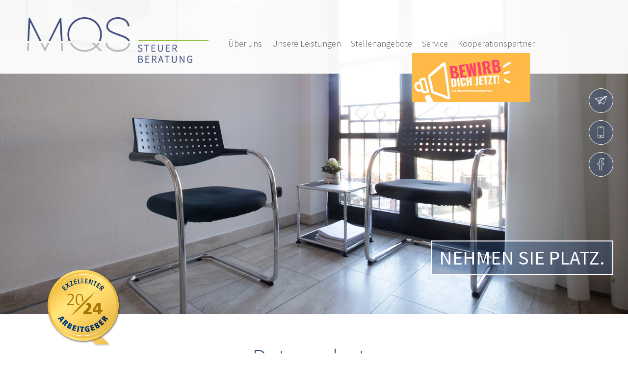

--- FILE ---
content_type: text/html; charset=utf-8
request_url: https://mqs-steuerberatung.de/datenschutz
body_size: 14237
content:
<!DOCTYPE html PUBLIC "-//W3C//DTD XHTML 1.0 Transitional//EN" "http://www.w3.org/TR/xhtml1/DTD/xhtml1-transitional.dtd">
<html xmlns="http://www.w3.org/1999/xhtml" xml:lang="de" lang="de">
<head>
	<!--PLATZHALTER_ResourceGroup_A-->

	<link rel="stylesheet" type="text/css" href="/min/b=css~f=../highslide/highslide.css,../includes/etc/bootstrap/dist/css/bootstrap.min.css,cms-minimum-bootstrap.css,jquery.mmenu.all.css,jquery-ui-complete.css,navi.css,suche.css,361-public-admin-page.css,../js/slick/slick.css" />

	<link rel="stylesheet" type="text/css" href="/min/b=css~f=cms-standard.css,fonts.css,projekt.css" media="screen" />

	<link rel="stylesheet" type="text/css" href="/min/b=css~f=print.css" media="print" />


<script src="/js/head.load.min.js" type="text/javascript"></script>
<script type="text/javascript">
//<![CDATA[

var php = {};
var root = '';
var CKEDITOR_BASEPATH = root + '/includes/etc/ckeditor/';


		var JS_PAGE_STANDARD_TITLE = 'MQS Steuerberatung';
		var ACTIVE_PAGE_ID = 14;
        var ACTIVE_URL_PARAMS = {};
		var FIRST_EBENE = 1;
        var JS_LAST_PAGE_CONTAINER_REAL_WIDTH_PX = 1170;
		var MOBILE_VIEW_IS_ACTIVE = 'false';


	var JS_OPEN_HIGHSLIDE_ONLOAD = '';


	var MOBILE_VIEW_IS_ACTIVE = false;
	var JS_NUMBER_OF_SLIDESHOWS = 0;

	head.load("/min/b=js~f=jquery.js,jquery.lazyload.js,jquery.center.js,MessageCenter.js,jquery.migrate.js,361-public-admin-page-editor.js,../includes/etc/bootstrap/dist/js/bootstrap.min.js,jquery-ui-complete.js,Exception361.js,jquery.inlineLabel.js,../highslide/highslide-full.js,jquery.mmenu.all.min.js,main.js,361-public-admin-page.js,../highslide/highslide-config.js,classes/Slideshow/Slideshow.js");
//]]>
</script>

<script type="text/javascript">
//<![CDATA[

	head.ready(function () {
			$(document).ready(function(e) {
                showAllMessages();
            });	
	});
//]]>
</script>
	<!--PLATZHALTER_ResourceGroup_E-->

	<!--vote! Start-->
		<script src="https://cloud.ccm19.de/app.js?apiKey=98a9e0446cc53400320529828f19e3822f291f53a9ee576a&amp;domain=68f8915881c6b84cb20eb372" referrerpolicy="origin"></script>
	<!--vote! End-->
	
		<meta name="viewport" content="width=device-width, initial-scale=1.0" />
	<title>Datenschutz</title> 	
        
    

	<link rel="shortcut icon" type="image/ico" href="/favicon.ico" />
	<link rel="apple-touch-icon-precomposed" sizes="57x57" href="/apple-touch-icon-57x57.png" />
	<link rel="apple-touch-icon-precomposed" sizes="114x114" href="/apple-touch-icon-114x114.png" />
	<link rel="apple-touch-icon-precomposed" sizes="72x72" href="/apple-touch-icon-72x72.png" />
	<link rel="apple-touch-icon-precomposed" sizes="144x144" href="/apple-touch-icon-144x144.png" />
	<link rel="apple-touch-icon-precomposed" sizes="60x60" href="/apple-touch-icon-60x60.png" />
	<link rel="apple-touch-icon-precomposed" sizes="120x120" href="/apple-touch-icon-120x120.png" />
	<link rel="apple-touch-icon-precomposed" sizes="76x76" href="/apple-touch-icon-76x76.png" />
	<link rel="apple-touch-icon-precomposed" sizes="152x152" href="/apple-touch-icon-152x152.png" />
	<link rel="icon" type="image/png" href="/favicon-196x196.png" sizes="196x196" />
	<link rel="icon" type="image/png" href="/favicon-96x96.png" sizes="96x96" />
	<link rel="icon" type="image/png" href="/favicon-32x32.png" sizes="32x32" />
	<link rel="icon" type="image/png" href="/favicon-16x16.png" sizes="16x16" />
	<link rel="icon" type="image/png" href="/favicon-128.png" sizes="128x128" />
	<meta name="application-name" content="&nbsp;"/>
	<meta name="msapplication-TileColor" content="#FFFFFF" />
	<meta name="msapplication-TileImage" content="mstile-144x144.png" />
	<meta name="msapplication-square70x70logo" content="mstile-70x70.png" />
	<meta name="msapplication-square150x150logo" content="mstile-150x150.png" />
	<meta name="msapplication-wide310x150logo" content="mstile-310x150.png" />
	<meta name="msapplication-square310x310logo" content="mstile-310x310.png" />

	<meta http-equiv="expires" content="0" />
	
        <link rel="start" href="http://mqs-steuerberatung.de" title="Home" />
    <link rel="canonical" href="http://mqs-steuerberatung.de/datenschutz" />
   
      
<!-- HTML5 Shim and Respond.js IE8 support of HTML5 elements and media queries -->
<!-- WARNING: Respond.js doesn't work if you view the page via file:// -->
<!--[if lt IE 9]>
  <script src="https://oss.maxcdn.com/html5shiv/3.7.2/html5shiv.min.js"></script>
  <script src="https://oss.maxcdn.com/respond/1.4.2/respond.min.js"></script>
<![endif]-->
        
    <script type="text/plain" data-usercentrics="Google Analytics 4">
		var gaProperty = 'G-P6SB0N6PLE';
            var disableStr = 'ga-disable-' + gaProperty;
            if (document.cookie.indexOf(disableStr + '=true') > -1) {
                window[disableStr] = true;
            }
            function gaOptout() {
                document.cookie = disableStr + '=true; expires=Thu, 31 Dec 2099 23:59:59 UTC; path=/';
                window[disableStr] = true;
            }
</script>
   <script async src="https://www.googletagmanager.com/gtag/js?id=G-P6SB0N6PLE">
</script>
<script > window.dataLayer = window.dataLayer || [];
function gtag(){dataLayer.push(arguments);}
gtag('js', new Date());
gtag('config', 'G-P6SB0N6PLE');
</script>

</head>
<body id="page_content_14" class="main_window">
<div id="dse-wrapper">
    	<div id="closebutton" class="highslide-overlay closebutton" onclick="return hs.close(this)" title="Close" style="display:none;"></div>
	        <div class="container">
            <div class="row">
    	<div id="messages" class="col-xs-12"></div>
				

        </div>
    </div>
    <div class="balken_oben">
    <div id="header" class="container">
        <div class="row">
            <div class="col-xs-12 noprint" id="toggleNavMain">
                <a href="#dse--menu" id="hamburger">
                        <span class="top-bar"></span>
                        <span class="middle-bar"></span>
                        <span class="bottom-bar"></span>
                </a>
            </div>
            <div class="col-xs-12 col-md-3 col-lg-4 logo_container">
                <a href="/"><img class="img-responsive" src="/images/mqs-steuerberatung-logo.png" alt="Logo" id="logo" /></a>
            </div>
            <div class="col-xs-12 col-md-9 col-lg-8 noprint">
                <div class="nav">
                    <nav id="dse--menu"><ul id="naviMenu" class="navi_ul navi_ul_1" ><li class="sm2_liClosed navi_li_1"><a class="navi_a_1" title="Über uns" href="/ueber-uns"  id="navi_id_6">Über uns</a><ul id="navi_ul_6" class="navi_ul navi_ul_2 navi_eingebettet" ><li class="navi_li_2"><a class="navi_a_2" title="Ansprechpartner" href="/ansprechpartner"  id="navi_id_12">Ansprechpartner</a></li><li class="navi_li_2"><a class="navi_a_2" title="Kontakt" href="/kontakt"  id="navi_id_15">Kontaktformular</a></li><li class="navi_li_2"><a class="navi_a_2" title="Digitale DATEV-Kanzlei" href="/digitale-datev-kanzlei"  id="navi_id_49">Digitale DATEV-Kanzlei</a></li></ul></li><li class="sm2_liClosed navi_li_1"><a class="navi_a_1" title="Unsere Leistungen" href="/leistungen"  id="navi_id_58">Unsere Leistungen</a><ul id="navi_ul_58" class="navi_ul navi_ul_2 navi_eingebettet" ><li class="navi_li_2"><a class="navi_a_2" title="Grundsteuerreform 2025 – Benötigen Sie Unterstützung?" href="/grundsteuer"  id="navi_id_198">Grundsteuerreform</a></li><li class="navi_li_2"><a class="navi_a_2" title="Steuerberatung" href="/steuerberatung"  id="navi_id_5">Steuerberatung</a></li><li class="navi_li_2"><a class="navi_a_2" title="Rechnungswesen" href="/rechnungswesen"  id="navi_id_10">Rechnungswesen</a></li><li class="navi_li_2"><a class="navi_a_2" title="Betriebswirtschaftliche Beratung" href="/betriebswirtschaftliche-beratung"  id="navi_id_9">Betriebswirtschaftliche Beratung</a></li></ul></li><li class="navi_li_1"><a class="navi_a_1" title="Stellenangebote" href="/stellenangebote"  id="navi_id_13">Stellenangebote</a></li><li class="sm2_liClosed navi_li_1"><a class="navi_a_1" title="Service" href="/service"  id="navi_id_59">Service</a><ul id="navi_ul_59" class="navi_ul navi_ul_2 navi_eingebettet" ><li class="navi_li_2"><a class="navi_a_2" title="Steuernews" href="/steuernews"  id="navi_id_19">Steuernews</a></li></ul></li><li class="sm2_liClosed navi_li_1"><a class="navi_a_1" title="Kooperationspartner" href="/kooperationspartner"  id="navi_id_11">Kooperationspartner</a><ul id="navi_ul_11" class="navi_ul navi_ul_2 navi_eingebettet" ><li class="navi_li_2"><a class="navi_a_2" title="Notar/Rechtsanwälte" href="/notar-rechtsanwaelte"  id="navi_id_16">Notar/Rechtsanwälte</a></li><li class="navi_li_2"><a class="navi_a_2" title="Unternehmensberater" href="/unternehmensberater"  id="navi_id_17">Unternehmensberater</a></li><li class="navi_li_2"><a class="navi_a_2" title="Partnerkanzleien" href="/partnerkanzleien"  id="navi_id_18">Partnerkanzleien</a></li></ul></li></ul></div></nav>                </div>
            </div>
            <a id="karriere-logo" href="/stellenangebote"><img src="/images/banner-bewirb-dich.jpg" title="Starte Deine Karriere bei MQS Steuerberatung" alt="Starte Deine Karriere bei MQS Steuerberatung" /></a>
        </div>
    </div>
    </div>
    <div class="figure topbild noprint ">
        		<img src="/images/topbilder/mqs-header-06.jpg" alt="Nehmen Sie Platz." title="Nehmen Sie Platz." class="header_img" />
		        <a href="mailto:info@mqs-steuerberatung.de" class="knoepfchen knoepfchen_rund footer_direkteinstieg_hintergrund">
            <img src="/images/e-mail.png" alt="Schreiben Sie uns!" />
        </a>
        <a href="tel:+4925022264600" class="knoepfchen knoepfchen_rund knoepfchen_rund2 footer_direkteinstieg_hintergrund">
            <img src="/images/anruf.png" alt="Rufen Sie uns an!" />
        </a>
        <a href="https://www.facebook.com/mqs.steuerberatung" target="_blank" class="knoepfchen knoepfchen_rund knoepfchen_rund3 footer_direkteinstieg_hintergrund">
            <img src="/images/facebook.png" alt="Folgen Sie uns auf Facebook!" />
        </a>
                <div class="knoepfchen knoepfchen_gross">Nehmen Sie Platz.</div>
    </div>
    <div class="container">
        <div class="row_bak">
            <div id="content" class="col-xs-12">
                <a href="/exzellente-arbeitgeber"><img id="exzellenter-arbeitgeber" src="/images/exzellenter-arbeitgeber-2024.png" title="Exzellenter Arbeitgeber 2023" alt="Exzellenter Arbeitgeber 2023" /></a>
                <div class="row">
                    <div class="text col-xs-12"><div class="row"><div class="col-xs-12"><h1 class="allgemein">Datenschutz</h1><div class="eintrag"><h2 style="text-align: left">1. Datenschutz auf einen Blick</h2>

<h3 style="text-align: left">Allgemeine Hinweise</h3>

<p>Die folgenden Hinweise geben einen einfachen Überblick darüber, was mit Ihren personenbezogenen Daten passiert, wenn Sie diese Website besuchen. Personenbezogene Daten sind alle Daten, mit denen Sie persönlich identifiziert werden können. Ausführliche Informationen zum Thema Datenschutz entnehmen Sie unserer unter diesem Text aufgeführten Datenschutzerklärung.</p>

<h3 style="text-align: left">Datenerfassung auf dieser Website</h3>

<h4>Wer ist verantwortlich für die Datenerfassung auf dieser Website?</h4>

<p>Die Datenverarbeitung auf dieser Website erfolgt durch den Websitebetreiber. Dessen Kontaktdaten können Sie dem Abschnitt „Hinweis zur Verantwortlichen Stelle“ in dieser Datenschutzerklärung entnehmen.</p>

<h4>Wie erfassen wir Ihre Daten?</h4>

<p>Ihre Daten werden zum einen dadurch erhoben, dass Sie uns diese mitteilen. Hierbei kann es sich z. B. um Daten handeln, die Sie in ein Kontaktformular eingeben.</p>

<p>Andere Daten werden automatisch oder nach Ihrer Einwilligung beim Besuch der Website durch unsere IT-Systeme erfasst. Das sind vor allem technische Daten (z. B. Internetbrowser, Betriebssystem oder Uhrzeit des Seitenaufrufs). Die Erfassung dieser Daten erfolgt automatisch, sobald Sie diese Website betreten.</p>

<h4>Wofür nutzen wir Ihre Daten?</h4>

<p>Ein Teil der Daten wird erhoben, um eine fehlerfreie Bereitstellung der Website zu gewährleisten. Andere Daten können zur Analyse Ihres Nutzerverhaltens verwendet werden.</p>

<h4>Welche Rechte haben Sie bezüglich Ihrer Daten?</h4>

<p>Sie haben jederzeit das Recht, unentgeltlich Auskunft über Herkunft, Empfänger und Zweck Ihrer gespeicherten personenbezogenen Daten zu erhalten. Sie haben außerdem ein Recht, die Berichtigung oder Löschung dieser Daten zu verlangen. Wenn Sie eine Einwilligung zur Datenverarbeitung erteilt haben, können Sie diese Einwilligung jederzeit für die Zukunft widerrufen. Außerdem haben Sie das Recht, unter bestimmten Umständen die Einschränkung der Verarbeitung Ihrer personenbezogenen Daten zu verlangen. Des Weiteren steht Ihnen ein Beschwerderecht bei der zuständigen Aufsichtsbehörde zu.</p>

<p>Hierzu sowie zu weiteren Fragen zum Thema Datenschutz können Sie sich jederzeit an uns wenden.</p>

<h3 style="text-align: left">Analyse-Tools und Tools von Dritt­anbietern</h3>

<p>Beim Besuch dieser Website kann Ihr Surf-Verhalten statistisch ausgewertet werden. Das geschieht vor allem mit sogenannten Analyseprogrammen.</p>

<p>Detaillierte Informationen zu diesen Analyseprogrammen finden Sie in der folgenden Datenschutzerklärung.</p>

<h2 style="text-align: left">2. Hosting</h2>

<p>Wir hosten die Inhalte unserer Website bei folgendem Anbieter:</p>

<h3 style="text-align: left">All-Inkl</h3>

<p>Anbieter ist die ALL-INKL.COM - Neue Medien Münnich, Inh. René Münnich, Hauptstraße 68, 02742 Friedersdorf (nachfolgend All-Inkl). Details entnehmen Sie der Datenschutzerklärung von All-Inkl: <a href="https://all-inkl.com/datenschutzinformationen/" rel="noopener noreferrer" target="_blank">https://all-inkl.com/datenschutzinformationen/</a>.</p>

<p>Die Verwendung von All-Inkl erfolgt auf Grundlage von Art. 6 Abs. 1 lit. f DSGVO. Wir haben ein berechtigtes Interesse an einer möglichst zuverlässigen Darstellung unserer Website. Sofern eine entsprechende Einwilligung abgefragt wurde, erfolgt die Verarbeitung ausschließlich auf Grundlage von Art. 6 Abs. 1 lit. a DSGVO und § 25 Abs. 1 TTDSG, soweit die Einwilligung die Speicherung von Cookies oder den Zugriff auf Informationen im Endgerät des Nutzers (z. B. Device-Fingerprinting) im Sinne des TTDSG umfasst. Die Einwilligung ist jederzeit widerrufbar.</p>

<h4>Auftragsverarbeitung</h4>

<p>Wir haben einen Vertrag über Auftragsverarbeitung (AVV) zur Nutzung des oben genannten Dienstes geschlossen. Hierbei handelt es sich um einen datenschutzrechtlich vorgeschriebenen Vertrag, der gewährleistet, dass dieser die personenbezogenen Daten unserer Websitebesucher nur nach unseren Weisungen und unter Einhaltung der DSGVO verarbeitet.</p>

<h2 style="text-align: left">3. Allgemeine Hinweise und Pflicht­informationen</h2>

<h3 style="text-align: left">Datenschutz</h3>

<p>Die Betreiber dieser Seiten nehmen den Schutz Ihrer persönlichen Daten sehr ernst. Wir behandeln Ihre personenbezogenen Daten vertraulich und entsprechend den gesetzlichen Datenschutzvorschriften sowie dieser Datenschutzerklärung.</p>

<p>Wenn Sie diese Website benutzen, werden verschiedene personenbezogene Daten erhoben. Personenbezogene Daten sind Daten, mit denen Sie persönlich identifiziert werden können. Die vorliegende Datenschutzerklärung erläutert, welche Daten wir erheben und wofür wir sie nutzen. Sie erläutert auch, wie und zu welchem Zweck das geschieht.</p>

<p>Wir weisen darauf hin, dass die Datenübertragung im Internet (z. B. bei der Kommunikation per E-Mail) Sicherheitslücken aufweisen kann. Ein lückenloser Schutz der Daten vor dem Zugriff durch Dritte ist nicht möglich.</p>

<h3 style="text-align: left">Hinweis zur verantwortlichen Stelle</h3>

<p>Die verantwortliche Stelle für die Datenverarbeitung auf dieser Website ist:</p>

<p>MQS Steuerberatung PartG mbB<br>
Domherrengasse 1<br>
48301 Nottuln</p>

<p>Telefon: +49 (0) 2502 2264600<br>
E-Mail: info@mqs-steuerberatung.de</p>

<p>Verantwortliche Stelle ist die natürliche oder juristische Person, die allein oder gemeinsam mit anderen über die Zwecke und Mittel der Verarbeitung von personenbezogenen Daten (z. B. Namen, E-Mail-Adressen o. Ä.) entscheidet.</p>

<h3 style="text-align: left">Speicherdauer</h3>

<p>Soweit innerhalb dieser Datenschutzerklärung keine speziellere Speicherdauer genannt wurde, verbleiben Ihre personenbezogenen Daten bei uns, bis der Zweck für die Datenverarbeitung entfällt. Wenn Sie ein berechtigtes Löschersuchen geltend machen oder eine Einwilligung zur Datenverarbeitung widerrufen, werden Ihre Daten gelöscht, sofern wir keine anderen rechtlich zulässigen Gründe für die Speicherung Ihrer personenbezogenen Daten haben (z. B. steuer- oder handelsrechtliche Aufbewahrungsfristen); im letztgenannten Fall erfolgt die Löschung nach Fortfall dieser Gründe.</p>

<h3 style="text-align: left">Allgemeine Hinweise zu den Rechtsgrundlagen der Datenverarbeitung auf dieser Website</h3>

<p>Sofern Sie in die Datenverarbeitung eingewilligt haben, verarbeiten wir Ihre personenbezogenen Daten auf Grundlage von Art. 6 Abs. 1 lit. a DSGVO bzw. Art. 9 Abs. 2 lit. a DSGVO, sofern besondere Datenkategorien nach Art. 9 Abs. 1 DSGVO verarbeitet werden. Im Falle einer ausdrücklichen Einwilligung in die Übertragung personenbezogener Daten in Drittstaaten erfolgt die Datenverarbeitung außerdem auf Grundlage von Art. 49 Abs. 1 lit. a DSGVO. Sofern Sie in die Speicherung von Cookies oder in den Zugriff auf Informationen in Ihr Endgerät (z. B. via Device-Fingerprinting) eingewilligt haben, erfolgt die Datenverarbeitung zusätzlich auf Grundlage von § 25 Abs. 1 TTDSG. Die Einwilligung ist jederzeit widerrufbar. Sind Ihre Daten zur Vertragserfüllung oder zur Durchführung vorvertraglicher Maßnahmen erforderlich, verarbeiten wir Ihre Daten auf Grundlage des Art. 6 Abs. 1 lit. b DSGVO. Des Weiteren verarbeiten wir Ihre Daten, sofern diese zur Erfüllung einer rechtlichen Verpflichtung erforderlich sind auf Grundlage von Art. 6 Abs. 1 lit. c DSGVO. Die Datenverarbeitung kann ferner auf Grundlage unseres berechtigten Interesses nach Art. 6 Abs. 1 lit. f DSGVO erfolgen. Über die jeweils im Einzelfall einschlägigen Rechtsgrundlagen wird in den folgenden Absätzen dieser Datenschutzerklärung informiert.</p>

<h3 style="text-align: left">Datenschutz­beauftragter</h3>

<p>Wir haben einen Datenschutzbeauftragten benannt.</p>

<p>Detlef Kuch (DEKRA geprüft)<br>
E-Mail: <a href="mailto:detlef.kuch@kuch-datenschutz.de">detlef.kuch@kuch-datenschutz.de</a></p>

<h3 style="text-align: left">Hinweis zur Datenweitergabe in die USA und sonstige Drittstaaten</h3>

<p>Wir verwenden unter anderem Tools von Unternehmen mit Sitz in den USA oder sonstigen datenschutzrechtlich nicht sicheren Drittstaaten. Wenn diese Tools aktiv sind, können Ihre personenbezogene Daten in diese Drittstaaten übertragen und dort verarbeitet werden. Wir weisen darauf hin, dass in diesen Ländern kein mit der EU vergleichbares Datenschutzniveau garantiert werden kann. Beispielsweise sind US-Unternehmen dazu verpflichtet, personenbezogene Daten an Sicherheitsbehörden herauszugeben, ohne dass Sie als Betroffener hiergegen gerichtlich vorgehen könnten. Es kann daher nicht ausgeschlossen werden, dass US-Behörden (z. B. Geheimdienste) Ihre auf US-Servern befindlichen Daten zu Überwachungszwecken verarbeiten, auswerten und dauerhaft speichern. Wir haben auf diese Verarbeitungstätigkeiten keinen Einfluss.</p>

<h3 style="text-align: left">Widerruf Ihrer Einwilligung zur Datenverarbeitung</h3>

<p>Viele Datenverarbeitungsvorgänge sind nur mit Ihrer ausdrücklichen Einwilligung möglich. Sie können eine bereits erteilte Einwilligung jederzeit widerrufen. Die Rechtmäßigkeit der bis zum Widerruf erfolgten Datenverarbeitung bleibt vom Widerruf unberührt.</p>

<h3 style="text-align: left">Widerspruchsrecht gegen die Datenerhebung in besonderen Fällen sowie gegen Direktwerbung (Art. 21 DSGVO)</h3>

<p>WENN DIE DATENVERARBEITUNG AUF GRUNDLAGE VON ART. 6 ABS. 1 LIT. E ODER F DSGVO ERFOLGT, HABEN SIE JEDERZEIT DAS RECHT, AUS GRÜNDEN, DIE SICH AUS IHRER BESONDEREN SITUATION ERGEBEN, GEGEN DIE VERARBEITUNG IHRER PERSONENBEZOGENEN DATEN WIDERSPRUCH EINZULEGEN; DIES GILT AUCH FÜR EIN AUF DIESE BESTIMMUNGEN GESTÜTZTES PROFILING. DIE JEWEILIGE RECHTSGRUNDLAGE, AUF DENEN EINE VERARBEITUNG BERUHT, ENTNEHMEN SIE DIESER DATENSCHUTZERKLÄRUNG. WENN SIE WIDERSPRUCH EINLEGEN, WERDEN WIR IHRE BETROFFENEN PERSONENBEZOGENEN DATEN NICHT MEHR VERARBEITEN, ES SEI DENN, WIR KÖNNEN ZWINGENDE SCHUTZWÜRDIGE GRÜNDE FÜR DIE VERARBEITUNG NACHWEISEN, DIE IHRE INTERESSEN, RECHTE UND FREIHEITEN ÜBERWIEGEN ODER DIE VERARBEITUNG DIENT DER GELTENDMACHUNG, AUSÜBUNG ODER VERTEIDIGUNG VON RECHTSANSPRÜCHEN (WIDERSPRUCH NACH ART. 21 ABS. 1 DSGVO).</p>

<p>WERDEN IHRE PERSONENBEZOGENEN DATEN VERARBEITET, UM DIREKTWERBUNG ZU BETREIBEN, SO HABEN SIE DAS RECHT, JEDERZEIT WIDERSPRUCH GEGEN DIE VERARBEITUNG SIE BETREFFENDER PERSONENBEZOGENER DATEN ZUM ZWECKE DERARTIGER WERBUNG EINZULEGEN; DIES GILT AUCH FÜR DAS PROFILING, SOWEIT ES MIT SOLCHER DIREKTWERBUNG IN VERBINDUNG STEHT. WENN SIE WIDERSPRECHEN, WERDEN IHRE PERSONENBEZOGENEN DATEN ANSCHLIESSEND NICHT MEHR ZUM ZWECKE DER DIREKTWERBUNG VERWENDET (WIDERSPRUCH NACH ART. 21 ABS. 2 DSGVO).</p>

<h3 style="text-align: left">Beschwerde­recht bei der zuständigen Aufsichts­behörde</h3>

<p>Im Falle von Verstößen gegen die DSGVO steht den Betroffenen ein Beschwerderecht bei einer Aufsichtsbehörde, insbesondere in dem Mitgliedstaat ihres gewöhnlichen Aufenthalts, ihres Arbeitsplatzes oder des Orts des mutmaßlichen Verstoßes zu. Das Beschwerderecht besteht unbeschadet anderweitiger verwaltungsrechtlicher oder gerichtlicher Rechtsbehelfe.</p>

<h3 style="text-align: left">Recht auf Daten­übertrag­barkeit</h3>

<p>Sie haben das Recht, Daten, die wir auf Grundlage Ihrer Einwilligung oder in Erfüllung eines Vertrags automatisiert verarbeiten, an sich oder an einen Dritten in einem gängigen, maschinenlesbaren Format aushändigen zu lassen. Sofern Sie die direkte Übertragung der Daten an einen anderen Verantwortlichen verlangen, erfolgt dies nur, soweit es technisch machbar ist.</p>

<h3 style="text-align: left">Auskunft, Löschung und Berichtigung</h3>

<p>Sie haben im Rahmen der geltenden gesetzlichen Bestimmungen jederzeit das Recht auf unentgeltliche Auskunft über Ihre gespeicherten personenbezogenen Daten, deren Herkunft und Empfänger und den Zweck der Datenverarbeitung und ggf. ein Recht auf Berichtigung oder Löschung dieser Daten. Hierzu sowie zu weiteren Fragen zum Thema personenbezogene Daten können Sie sich jederzeit an uns wenden.</p>

<h3 style="text-align: left">Recht auf Einschränkung der Verarbeitung</h3>

<p>Sie haben das Recht, die Einschränkung der Verarbeitung Ihrer personenbezogenen Daten zu verlangen. Hierzu können Sie sich jederzeit an uns wenden. Das Recht auf Einschränkung der Verarbeitung besteht in folgenden Fällen:</p>

<ul>
	<li>Wenn Sie die Richtigkeit Ihrer bei uns gespeicherten personenbezogenen Daten bestreiten, benötigen wir in der Regel Zeit, um dies zu überprüfen. Für die Dauer der Prüfung haben Sie das Recht, die Einschränkung der Verarbeitung Ihrer personenbezogenen Daten zu verlangen.</li>
	<li>Wenn die Verarbeitung Ihrer personenbezogenen Daten unrechtmäßig geschah/geschieht, können Sie statt der Löschung die Einschränkung der Datenverarbeitung verlangen.</li>
	<li>Wenn wir Ihre personenbezogenen Daten nicht mehr benötigen, Sie sie jedoch zur Ausübung, Verteidigung oder Geltendmachung von Rechtsansprüchen benötigen, haben Sie das Recht, statt der Löschung die Einschränkung der Verarbeitung Ihrer personenbezogenen Daten zu verlangen.</li>
	<li>Wenn Sie einen Widerspruch nach Art. 21 Abs. 1 DSGVO eingelegt haben, muss eine Abwägung zwischen Ihren und unseren Interessen vorgenommen werden. Solange noch nicht feststeht, wessen Interessen überwiegen, haben Sie das Recht, die Einschränkung der Verarbeitung Ihrer personenbezogenen Daten zu verlangen.</li>
</ul>

<p>Wenn Sie die Verarbeitung Ihrer personenbezogenen Daten eingeschränkt haben, dürfen diese Daten – von ihrer Speicherung abgesehen – nur mit Ihrer Einwilligung oder zur Geltendmachung, Ausübung oder Verteidigung von Rechtsansprüchen oder zum Schutz der Rechte einer anderen natürlichen oder juristischen Person oder aus Gründen eines wichtigen öffentlichen Interesses der Europäischen Union oder eines Mitgliedstaats verarbeitet werden.</p>

<h3 style="text-align: left">SSL- bzw. TLS-Verschlüsselung</h3>

<p>Diese Seite nutzt aus Sicherheitsgründen und zum Schutz der Übertragung vertraulicher Inhalte, wie zum Beispiel Bestellungen oder Anfragen, die Sie an uns als Seitenbetreiber senden, eine SSL- bzw. TLS-Verschlüsselung. Eine verschlüsselte Verbindung erkennen Sie daran, dass die Adresszeile des Browsers von „http://“ auf „https://“ wechselt und an dem Schloss-Symbol in Ihrer Browserzeile.</p>

<p>Wenn die SSL- bzw. TLS-Verschlüsselung aktiviert ist, können die Daten, die Sie an uns übermitteln, nicht von Dritten mitgelesen werden.</p>

<h3 style="text-align: left">Widerspruch gegen Werbe-E-Mails</h3>

<p>Der Nutzung von im Rahmen der Impressumspflicht veröffentlichten Kontaktdaten zur Übersendung von nicht ausdrücklich angeforderter Werbung und Informationsmaterialien wird hiermit widersprochen. Die Betreiber der Seiten behalten sich ausdrücklich rechtliche Schritte im Falle der unverlangten Zusendung von Werbeinformationen, etwa durch Spam-E-Mails, vor.</p>

<h2 style="text-align: left">4. Datenerfassung auf dieser Website</h2>

<h3 style="text-align: left">Cookies</h3>

<p>Unsere Internetseiten verwenden so genannte „Cookies“. Cookies sind kleine Datenpakete und richten auf Ihrem Endgerät keinen Schaden an. Sie werden entweder vorübergehend für die Dauer einer Sitzung (Session-Cookies) oder dauerhaft (permanente Cookies) auf Ihrem Endgerät gespeichert. Session-Cookies werden nach Ende Ihres Besuchs automatisch gelöscht. Permanente Cookies bleiben auf Ihrem Endgerät gespeichert, bis Sie diese selbst löschen oder eine automatische Löschung durch Ihren Webbrowser erfolgt.</p>

<p>Cookies können von uns (First-Party-Cookies) oder von Drittunternehmen stammen (sog. Third-Party-Cookies). Third-Party-Cookies ermöglichen die Einbindung bestimmter Dienstleistungen von Drittunternehmen innerhalb von Webseiten (z. B. Cookies zur Abwicklung von Zahlungsdienstleistungen).</p>

<p>Cookies haben verschiedene Funktionen. Zahlreiche Cookies sind technisch notwendig, da bestimmte Webseitenfunktionen ohne diese nicht funktionieren würden (z. B. die Warenkorbfunktion oder die Anzeige von Videos). Andere Cookies können zur Auswertung des Nutzerverhaltens oder zu Werbezwecken verwendet werden.</p>

<p>Cookies, die zur Durchführung des elektronischen Kommunikationsvorgangs, zur Bereitstellung bestimmter, von Ihnen erwünschter Funktionen (z. B. für die Warenkorbfunktion) oder zur Optimierung der Website (z. B. Cookies zur Messung des Webpublikums) erforderlich sind (notwendige Cookies), werden auf Grundlage von Art. 6 Abs. 1 lit. f DSGVO gespeichert, sofern keine andere Rechtsgrundlage angegeben wird. Der Websitebetreiber hat ein berechtigtes Interesse an der Speicherung von notwendigen Cookies zur technisch fehlerfreien und optimierten Bereitstellung seiner Dienste. Sofern eine Einwilligung zur Speicherung von Cookies und vergleichbaren Wiedererkennungstechnologien abgefragt wurde, erfolgt die Verarbeitung ausschließlich auf Grundlage dieser Einwilligung (Art. 6 Abs. 1 lit. a DSGVO und § 25 Abs. 1 TTDSG); die Einwilligung ist jederzeit widerrufbar.</p>

<p>Sie können Ihren Browser so einstellen, dass Sie über das Setzen von Cookies informiert werden und Cookies nur im Einzelfall erlauben, die Annahme von Cookies für bestimmte Fälle oder generell ausschließen sowie das automatische Löschen der Cookies beim Schließen des Browsers aktivieren. Bei der Deaktivierung von Cookies kann die Funktionalität dieser Website eingeschränkt sein.</p>

<p>Welche Cookies und Dienste auf dieser Website eingesetzt werden, können Sie dieser Datenschutzerklärung entnehmen.</p>

<h3 style="text-align: left">Einwilligung mit Usercentrics</h3>

<p>Diese Website nutzt die Consent-Technologie von Usercentrics, um Ihre Einwilligung zur Speicherung bestimmter Cookies auf Ihrem Endgerät oder zum Einsatz bestimmter Technologien einzuholen und diese datenschutzkonform zu dokumentieren. Anbieter dieser Technologie ist die Usercentrics GmbH, Sendlinger Straße 7, 80331 München, Website: <a href="https://usercentrics.com/de/" rel="noopener noreferrer" target="_blank">https://usercentrics.com/de/</a> (im Folgenden „Usercentrics“).</p>

<p>Wenn Sie unsere Website betreten, werden folgende personenbezogene Daten an Usercentrics übertragen:</p>

<ul>
	<li>Ihre Einwilligung(en) bzw. der Widerruf Ihrer Einwilligung(en)</li>
	<li>Ihre IP-Adresse</li>
	<li>Informationen über Ihren Browser</li>
	<li>Informationen über Ihr Endgerät</li>
	<li>Zeitpunkt Ihres Besuchs auf der Website</li>
</ul>

<p>Des Weiteren speichert Usercentrics ein Cookie in Ihrem Browser, um Ihnen die erteilten Einwilligungen bzw. deren Widerruf zuordnen zu können. Die so erfassten Daten werden gespeichert, bis Sie uns zur Löschung auffordern, das Usercentrics-Cookie selbst löschen oder der Zweck für die Datenspeicherung entfällt. Zwingende gesetzliche Aufbewahrungspflichten bleiben unberührt.</p>

<p>Der Einsatz von Usercentrics erfolgt, um die gesetzlich vorgeschriebenen Einwilligungen für den Einsatz bestimmter Technologien einzuholen. Rechtsgrundlage hierfür ist Art. 6 Abs. 1 lit. c DSGVO.</p>

<h4>Auftragsverarbeitung</h4>

<p>Wir haben einen Vertrag über Auftragsverarbeitung (AVV) zur Nutzung des oben genannten Dienstes geschlossen. Hierbei handelt es sich um einen datenschutzrechtlich vorgeschriebenen Vertrag, der gewährleistet, dass dieser die personenbezogenen Daten unserer Websitebesucher nur nach unseren Weisungen und unter Einhaltung der DSGVO verarbeitet.</p>

<h3 style="text-align: left">Server-Log-Dateien</h3>

<p>Der Provider der Seiten erhebt und speichert automatisch Informationen in so genannten Server-Log-Dateien, die Ihr Browser automatisch an uns übermittelt. Dies sind:</p>

<ul>
	<li>Browsertyp und Browserversion</li>
	<li>verwendetes Betriebssystem</li>
	<li>Referrer URL</li>
	<li>Hostname des zugreifenden Rechners</li>
	<li>Uhrzeit der Serveranfrage</li>
	<li>IP-Adresse</li>
</ul>

<p>Eine Zusammenführung dieser Daten mit anderen Datenquellen wird nicht vorgenommen.</p>

<p>Die Erfassung dieser Daten erfolgt auf Grundlage von Art. 6 Abs. 1 lit. f DSGVO. Der Websitebetreiber hat ein berechtigtes Interesse an der technisch fehlerfreien Darstellung und der Optimierung seiner Website – hierzu müssen die Server-Log-Files erfasst werden.</p>

<h3 style="text-align: left">Kontaktformular</h3>

<p>Wenn Sie uns per Kontaktformular Anfragen zukommen lassen, werden Ihre Angaben aus dem Anfrageformular inklusive der von Ihnen dort angegebenen Kontaktdaten zwecks Bearbeitung der Anfrage und für den Fall von Anschlussfragen bei uns gespeichert. Diese Daten geben wir nicht ohne Ihre Einwilligung weiter.</p>

<p>Die Verarbeitung dieser Daten erfolgt auf Grundlage von Art. 6 Abs. 1 lit. b DSGVO, sofern Ihre Anfrage mit der Erfüllung eines Vertrags zusammenhängt oder zur Durchführung vorvertraglicher Maßnahmen erforderlich ist. In allen übrigen Fällen beruht die Verarbeitung auf unserem berechtigten Interesse an der effektiven Bearbeitung der an uns gerichteten Anfragen (Art. 6 Abs. 1 lit. f DSGVO) oder auf Ihrer Einwilligung (Art. 6 Abs. 1 lit. a DSGVO) sofern diese abgefragt wurde; die Einwilligung ist jederzeit widerrufbar.</p>

<p>Die von Ihnen im Kontaktformular eingegebenen Daten verbleiben bei uns, bis Sie uns zur Löschung auffordern, Ihre Einwilligung zur Speicherung widerrufen oder der Zweck für die Datenspeicherung entfällt (z. B. nach abgeschlossener Bearbeitung Ihrer Anfrage). Zwingende gesetzliche Bestimmungen – insbesondere Aufbewahrungsfristen – bleiben unberührt.</p>

<h3 style="text-align: left">Anfrage per E-Mail, Telefon oder Telefax</h3>

<p>Wenn Sie uns per E-Mail, Telefon oder Telefax kontaktieren, wird Ihre Anfrage inklusive aller daraus hervorgehenden personenbezogenen Daten (Name, Anfrage) zum Zwecke der Bearbeitung Ihres Anliegens bei uns gespeichert und verarbeitet. Diese Daten geben wir nicht ohne Ihre Einwilligung weiter.</p>

<p>Die Verarbeitung dieser Daten erfolgt auf Grundlage von Art. 6 Abs. 1 lit. b DSGVO, sofern Ihre Anfrage mit der Erfüllung eines Vertrags zusammenhängt oder zur Durchführung vorvertraglicher Maßnahmen erforderlich ist. In allen übrigen Fällen beruht die Verarbeitung auf unserem berechtigten Interesse an der effektiven Bearbeitung der an uns gerichteten Anfragen (Art. 6 Abs. 1 lit. f DSGVO) oder auf Ihrer Einwilligung (Art. 6 Abs. 1 lit. a DSGVO) sofern diese abgefragt wurde; die Einwilligung ist jederzeit widerrufbar.</p>

<p>Die von Ihnen an uns per Kontaktanfragen übersandten Daten verbleiben bei uns, bis Sie uns zur Löschung auffordern, Ihre Einwilligung zur Speicherung widerrufen oder der Zweck für die Datenspeicherung entfällt (z. B. nach abgeschlossener Bearbeitung Ihres Anliegens). Zwingende gesetzliche Bestimmungen – insbesondere gesetzliche Aufbewahrungsfristen – bleiben unberührt.</p>

<h2 style="text-align: left">5. Soziale Medien</h2>

<h3 style="text-align: left">Facebook</h3>

<p>Auf dieser Website sind Elemente des sozialen Netzwerks Facebook integriert. Anbieter dieses Dienstes ist die Meta Platforms Ireland Limited, 4 Grand Canal Square, Dublin 2, Irland. Die erfassten Daten werden nach Aussage von Facebook jedoch auch in die USA und in andere Drittländer übertragen.</p>

<p>Eine Übersicht über die Facebook Social-Media-Elemente finden Sie hier: <a href="https://developers.facebook.com/docs/plugins/?locale=de_DE" rel="noopener noreferrer" target="_blank">https://developers.facebook.com/docs/plugins/?locale=de_DE</a>.</p>

<p>Wenn das Social-Media-Element aktiv ist, wird eine direkte Verbindung zwischen Ihrem Endgerät und dem Facebook-Server hergestellt. Facebook erhält dadurch die Information, dass Sie mit Ihrer IP-Adresse diese Website besucht haben. Wenn Sie den Facebook „Like-Button“ anklicken, während Sie in Ihrem Facebook-Account eingeloggt sind, können Sie die Inhalte dieser Website auf Ihrem Facebook-Profil verlinken. Dadurch kann Facebook den Besuch dieser Website Ihrem Benutzerkonto zuordnen. Wir weisen darauf hin, dass wir als Anbieter der Seiten keine Kenntnis vom Inhalt der übermittelten Daten sowie deren Nutzung durch Facebook erhalten. Weitere Informationen hierzu finden Sie in der Datenschutzerklärung von Facebook unter: <a href="https://de-de.facebook.com/privacy/explanation" rel="noopener noreferrer" target="_blank">https://de-de.facebook.com/privacy/explanation</a>.</p>

<p>Soweit eine Einwilligung (Consent) eingeholt wurde, erfolgt der Einsatz des o. g. Dienstes auf Grundlage von Art. 6 Abs. 1 lit. a DSGVO und § 25 TTDSG. Die Einwilligung ist jederzeit widerrufbar. Soweit keine Einwilligung eingeholt wurde, erfolgt die Verwendung des Dienstes auf Grundlage unseres berechtigten Interesses an einer möglichst umfassenden Sichtbarkeit in den Sozialen Medien.</p>

<p>Soweit mit Hilfe des hier beschriebenen Tools personenbezogene Daten auf unserer Website erfasst und an Facebook weitergeleitet werden, sind wir und die Meta Platforms Ireland Limited, 4 Grand Canal Square, Grand Canal Harbour, Dublin 2, Irland gemeinsam für diese Datenverarbeitung verantwortlich (Art. 26 DSGVO). Die gemeinsame Verantwortlichkeit beschränkt sich dabei ausschließlich auf die Erfassung der Daten und deren Weitergabe an Facebook. Die nach der Weiterleitung erfolgende Verarbeitung durch Facebook ist nicht Teil der gemeinsamen Verantwortung. Die uns gemeinsam obliegenden Verpflichtungen wurden in einer Vereinbarung über gemeinsame Verarbeitung festgehalten. Den Wortlaut der Vereinbarung finden Sie unter: <a href="https://www.facebook.com/legal/controller_addendum" rel="noopener noreferrer" target="_blank">https://www.facebook.com/legal/controller_addendum</a>. Laut dieser Vereinbarung sind wir für die Erteilung der Datenschutzinformationen beim Einsatz des Facebook-Tools und für die datenschutzrechtlich sichere Implementierung des Tools auf unserer Website verantwortlich. Für die Datensicherheit der Facebook-Produkte ist Facebook verantwortlich. Betroffenenrechte (z. B. Auskunftsersuchen) hinsichtlich der bei Facebook verarbeiteten Daten können Sie direkt bei Facebook geltend machen. Wenn Sie die Betroffenenrechte bei uns geltend machen, sind wir verpflichtet, diese an Facebook weiterzuleiten.</p>

<p>Die Datenübertragung in die USA wird auf die Standardvertragsklauseln der EU-Kommission gestützt. Details finden Sie hier: <a href="https://www.facebook.com/legal/EU_data_transfer_addendum" rel="noopener noreferrer" target="_blank">https://www.facebook.com/legal/EU_data_transfer_addendum</a>, <a href="https://de-de.facebook.com/help/566994660333381" rel="noopener noreferrer" target="_blank">https://de-de.facebook.com/help/566994660333381</a> und <a href="https://www.facebook.com/policy.php" rel="noopener noreferrer" target="_blank">https://www.facebook.com/policy.php</a>.</p>

<h2 style="text-align: left">6. Analyse-Tools und Werbung</h2>

<h3 style="text-align: left">Google Analytics</h3>

<p>Diese Website nutzt Funktionen des Webanalysedienstes Google Analytics. Anbieter ist die Google Ireland Limited („Google“), Gordon House, Barrow Street, Dublin 4, Irland.</p>

<p>Google Analytics ermöglicht es dem Websitebetreiber, das Verhalten der Websitebesucher zu analysieren. Hierbei erhält der Websitebetreiber verschiedene Nutzungsdaten, wie z. B. Seitenaufrufe, Verweildauer, verwendete Betriebssysteme und Herkunft des Nutzers. Diese Daten werden dem jeweiligen Endgerät des Users zugeordnet. Eine Zuordnung zu einer User-ID erfolgt nicht.</p>

<p>Des Weiteren können wir mit Google Analytics u. a. Ihre Maus- und Scrollbewegungen und Klicks aufzeichnen. Ferner verwendet Google Analytics verschiedene Modellierungsansätze, um die erfassten Datensätze zu ergänzen und setzt Machine-Learning-Technologien bei der Datenanalyse ein.</p>

<p>Google Analytics verwendet Technologien, die die Wiedererkennung des Nutzers zum Zwecke der Analyse des Nutzerverhaltens ermöglichen (z. B. Cookies oder Device-Fingerprinting). Die von Google erfassten Informationen über die Benutzung dieser Website werden in der Regel an einen Server von Google in den USA übertragen und dort gespeichert.</p>

<p>Die Nutzung dieses Dienstes erfolgt auf Grundlage Ihrer Einwilligung nach Art. 6 Abs. 1 lit. a DSGVO und § 25 Abs. 1 TTDSG. Die Einwilligung ist jederzeit widerrufbar.</p>

<p>Die Datenübertragung in die USA wird auf die Standardvertragsklauseln der EU-Kommission gestützt. Details finden Sie hier: <a href="https://privacy.google.com/businesses/controllerterms/mccs/" rel="noopener noreferrer" target="_blank">https://privacy.google.com/businesses/controllerterms/mccs/</a>.</p>

<h4>Browser Plugin</h4>

<p>Sie können die Erfassung und Verarbeitung Ihrer Daten durch Google verhindern, indem Sie das unter dem folgenden Link verfügbare Browser-Plugin herunterladen und installieren: <a href="https://tools.google.com/dlpage/gaoptout?hl=de" rel="noopener noreferrer" target="_blank">https://tools.google.com/dlpage/gaoptout?hl=de</a>.</p>

<p>Mehr Informationen zum Umgang mit Nutzerdaten bei Google Analytics finden Sie in der Datenschutzerklärung von Google: <a href="https://support.google.com/analytics/answer/6004245?hl=de" rel="noopener noreferrer" target="_blank">https://support.google.com/analytics/answer/6004245?hl=de</a>.</p>

<h4>Auftragsverarbeitung</h4>

<p>Wir haben mit Google einen Vertrag zur Auftragsverarbeitung abgeschlossen und setzen die strengen Vorgaben der deutschen Datenschutzbehörden bei der Nutzung von Google Analytics vollständig um.</p>

<h2 style="text-align: left">7. Plugins und Tools</h2>

<h3 style="text-align: left">YouTube mit erweitertem Datenschutz</h3>

<p>Diese Website bindet Videos der Website YouTube ein. Betreiber der Seiten ist die Google Ireland Limited („Google“), Gordon House, Barrow Street, Dublin 4, Irland.</p>

<p>Wir nutzen YouTube im erweiterten Datenschutzmodus. Dieser Modus bewirkt laut YouTube, dass YouTube keine Informationen über die Besucher auf dieser Website speichert, bevor diese sich das Video ansehen. Die Weitergabe von Daten an YouTube-Partner wird durch den erweiterten Datenschutzmodus hingegen nicht zwingend ausgeschlossen. So stellt YouTube – unabhängig davon, ob Sie sich ein Video ansehen – eine Verbindung zum Google DoubleClick-Netzwerk her.</p>

<p>Sobald Sie ein YouTube-Video auf dieser Website starten, wird eine Verbindung zu den Servern von YouTube hergestellt. Dabei wird dem YouTube-Server mitgeteilt, welche unserer Seiten Sie besucht haben. Wenn Sie in Ihrem YouTube-Account eingeloggt sind, ermöglichen Sie YouTube, Ihr Surfverhalten direkt Ihrem persönlichen Profil zuzuordnen. Dies können Sie verhindern, indem Sie sich aus Ihrem YouTube-Account ausloggen.</p>

<p>Des Weiteren kann YouTube nach Starten eines Videos verschiedene Cookies auf Ihrem Endgerät speichern oder vergleichbare Wiedererkennungstechnologien (z. B. Device-Fingerprinting) einsetzen. Auf diese Weise kann YouTube Informationen über Besucher dieser Website erhalten. Diese Informationen werden u. a. verwendet, um Videostatistiken zu erfassen, die Anwenderfreundlichkeit zu verbessern und Betrugsversuchen vorzubeugen.</p>

<p>Gegebenenfalls können nach dem Start eines YouTube-Videos weitere Datenverarbeitungsvorgänge ausgelöst werden, auf die wir keinen Einfluss haben.</p>

<p>Die Nutzung von YouTube erfolgt im Interesse einer ansprechenden Darstellung unserer Online-Angebote. Dies stellt ein berechtigtes Interesse im Sinne von Art. 6 Abs. 1 lit. f DSGVO dar. Sofern eine entsprechende Einwilligung abgefragt wurde, erfolgt die Verarbeitung ausschließlich auf Grundlage von Art. 6 Abs. 1 lit. a DSGVO und § 25 Abs. 1 TTDSG, soweit die Einwilligung die Speicherung von Cookies oder den Zugriff auf Informationen im Endgerät des Nutzers (z. B. Device-Fingerprinting) im Sinne des TTDSG umfasst. Die Einwilligung ist jederzeit widerrufbar.</p>

<p>Weitere Informationen über Datenschutz bei YouTube finden Sie in deren Datenschutzerklärung unter: <a href="https://policies.google.com/privacy?hl=de" rel="noopener noreferrer" target="_blank">https://policies.google.com/privacy?hl=de</a>.</p>

<h3 style="text-align: left">Google Fonts (lokales Hosting)</h3>

<p>Diese Seite nutzt zur einheitlichen Darstellung von Schriftarten so genannte Google Fonts, die von Google bereitgestellt werden. Die Google Fonts sind lokal installiert. Eine Verbindung zu Servern von Google findet dabei nicht statt.</p>

<p>Weitere Informationen zu Google Fonts finden Sie unter <a href="https://developers.google.com/fonts/faq" rel="noopener noreferrer" target="_blank">https://developers.google.com/fonts/faq</a> und in der Datenschutzerklärung von Google: <a href="https://policies.google.com/privacy?hl=de" rel="noopener noreferrer" target="_blank">https://policies.google.com/privacy?hl=de</a>.</p>

<h3 style="text-align: left">Google Maps</h3>

<p>Diese Seite nutzt den Kartendienst Google Maps. Anbieter ist die Google Ireland Limited („Google“), Gordon House, Barrow Street, Dublin 4, Irland.</p>

<p>Zur Nutzung der Funktionen von Google Maps ist es notwendig, Ihre IP-Adresse zu speichern. Diese Informationen werden in der Regel an einen Server von Google in den USA übertragen und dort gespeichert. Der Anbieter dieser Seite hat keinen Einfluss auf diese Datenübertragung. Wenn Google Maps aktiviert ist, kann Google zum Zwecke der einheitlichen Darstellung der Schriftarten Google Fonts verwenden. Beim Aufruf von Google Maps lädt Ihr Browser die benötigten Web Fonts in ihren Browsercache, um Texte und Schriftarten korrekt anzuzeigen.</p>

<p>Die Nutzung von Google Maps erfolgt im Interesse einer ansprechenden Darstellung unserer Online-Angebote und an einer leichten Auffindbarkeit der von uns auf der Website angegebenen Orte. Dies stellt ein berechtigtes Interesse im Sinne von Art. 6 Abs. 1 lit. f DSGVO dar. Sofern eine entsprechende Einwilligung abgefragt wurde, erfolgt die Verarbeitung ausschließlich auf Grundlage von Art. 6 Abs. 1 lit. a DSGVO und § 25 Abs. 1 TTDSG, soweit die Einwilligung die Speicherung von Cookies oder den Zugriff auf Informationen im Endgerät des Nutzers (z. B. Device-Fingerprinting) im Sinne des TTDSG umfasst. Die Einwilligung ist jederzeit widerrufbar.</p>

<p>Die Datenübertragung in die USA wird auf die Standardvertragsklauseln der EU-Kommission gestützt. Details finden Sie hier: <a href="https://privacy.google.com/businesses/gdprcontrollerterms/" rel="noopener noreferrer" target="_blank">https://privacy.google.com/businesses/gdprcontrollerterms/</a> und <a href="https://privacy.google.com/businesses/gdprcontrollerterms/sccs/" rel="noopener noreferrer" target="_blank">https://privacy.google.com/businesses/gdprcontrollerterms/sccs/</a>.</p>

<p>Mehr Informationen zum Umgang mit Nutzerdaten finden Sie in der Datenschutzerklärung von Google: <a href="https://policies.google.com/privacy?hl=de" rel="noopener noreferrer" target="_blank">https://policies.google.com/privacy?hl=de</a>.</p>
</div><div class="clear2"></div></div></div>        <!-- middle -->
        </div>   <!-- row -->
        </div></div> <!-- #content -->  
    </div></div>
  <iframe class="noprint" src="https://www.google.com/maps/embed?pb=!1m18!1m12!1m3!1d2460.2677662709343!2d7.349872315906002!3d51.929069287605074!2m3!1f0!2f0!3f0!3m2!1i1024!2i768!4f13.1!3m3!1m2!1s0x47b852d1ee92ac35%3A0x1a5f2b50d83140f7!2sKuch+%26+Partner!5e0!3m2!1sde!2sde!4v1486730297670" width="100%" height="290" frameborder="0" style="border:0" allowfullscreen></iframe>
  <div class="footer noprint">
      <div class="container">
        <div class="row">
            <div class="col-lg-3 topnavi_logocontainer">
                <a href="/"><img class="img-responsive" src="/images/mqs-steuerberatung-logo-ng.png" alt="Logo" id="logo_footer" /></a>
                <ul class="topnavi topnavi_links">
                    <li><a href="/impressum" class="link_oben">Impressum</a></li><li>&nbsp;|&nbsp;</li>
                    <li><a href="/datenschutz" class="link_oben">Datenschutz</a></li>
                </ul>
            </div>
            <div class="col-md-4 col-lg-3 topnavi_adresse">
                <div class="row">
                    <a href="tel:+4925026012" class="knoepfchen footer_direkteinstieg_hintergrund">
                        <img src="/images/anruf.png" alt="Rufen Sie uns an!" />
                    </a>
                </div>
                Rufen Sie uns an!<br />
                Tel.: <a href="tel:+4925022264600" class="link_oben">0 25 02/22 64 60-0</a>
            </div>
            <div class="col-md-4 col-lg-3 topnavi_adresse">
                <div class="row">
                    <a href="mailto:info@mqs-steuerberatung.de" class="knoepfchen footer_direkteinstieg_hintergrund">
                        <img src="/images/e-mail.png" alt="Schreiben Sie uns!" />
                    </a>
                </div>
                Schreiben Sie uns!<br />
                <a href="mailto:info@mqs-steuerberatung.de" class="link_oben">info@mqs-steuerberatung.de</a>
            </div>
            <div class="col-md-4 col-lg-3 topnavi_adresse">
                <div class="row">
                    <a href="https://www.google.com/maps/dir//Kuch+%26+Partner,+Domherrengasse+1,+48301+Nottuln,+Deutschland/@51.929066,7.352061,16z/data=!4m15!1m6!3m5!1s0x0:0x1a5f2b50d83140f7!2sKuch+%26+Partner!8m2!3d51.929066!4d7.352061!4m7!1m0!1m5!1m1!1s0x47b852d1ee92ac35:0x1a5f2b50d83140f7!2m2!1d7.352061!2d51.929066?hl=de" class="knoepfchen footer_direkteinstieg_hintergrund" target="_blank">
                        <img src="/images/karte.png" alt="Besuchen Sie uns!" />
                    </a>
                </div>
                Domherrengasse 1<br />
                48301 Nottuln
            </div>
        </div>
        <div class="row">
            <div class="col-12 footer-logos">
                    <a href="https://www.smartexperts.de/searchdetail/kuch-partner-steuerberater-partnerschaft-mbb-/1641927" target="_blank"><img src="/images/smartExpert.jpg" title="Smart Export Profile" /></a>
                    <a href="/stellenangebote"><img src="/images/Stbk-Ausbilder-Logo.jpg" title="Wir bilden aus" /></a> 
                    <img class="img-responsive" src="/images/2024-web-top-9849-58.jpg" title="Münsterland Manager Partner 2024" />
                    <a href="/stellenangebote"><img src="/images/banner-bewirb-dich.jpg" title="Bewirb dich jetzt" /></a> 
                    <a target="_blank" href="/images/zertifikate/mqs-tuev.pdf"><img src="/images/ISO_9001_farbe_single.png"  /></at> 
            </div>
            
        </div>
	 <!-- row --></div>
    </div>
    </div>
<script type="text/javascript" >
var gaProperty = 'UA-XXXXXXX-X';
var disableStr = 'ga-disable-' + gaProperty;
if (document.cookie.indexOf(disableStr + '=true') > -1) {
window[disableStr] = true;
}
function gaOptout() {
document.cookie = disableStr + '=true; expires=Thu, 31 Dec 2099 23:59:59 UTC; path=/';
window[disableStr] = true;
}
</script>
</body>
</html>

--- FILE ---
content_type: text/css; charset=utf-8
request_url: https://mqs-steuerberatung.de/min/b=css~f=cms-standard.css,fonts.css,projekt.css
body_size: 2808
content:
#page_container{margin:0
auto;padding:10px
15px}.content_template
img{display:block;max-width:100%;height:auto}@font-face{font-family:'Source Sans Pro';font-style:normal;font-weight:300;src:url('/fonts/source_sans_pro/source-sans-pro-v21-latin-ext_latin-300.eot');src:local(''),
url('/fonts/source_sans_pro/source-sans-pro-v21-latin-ext_latin-300.eot?#iefix') format('embedded-opentype'), url('/fonts/source_sans_pro/source-sans-pro-v21-latin-ext_latin-300.woff2') format('woff2'), url('/fonts/source_sans_pro/source-sans-pro-v21-latin-ext_latin-300.woff') format('woff'), url('/fonts/source_sans_pro/source-sans-pro-v21-latin-ext_latin-300.ttf') format('truetype'), url('/fonts/source_sans_pro/source-sans-pro-v21-latin-ext_latin-300.svg#SourceSansPro') format('svg')}@font-face{font-family:'Source Sans Pro';font-style:italic;font-weight:300;src:url('/fonts/source_sans_pro/source-sans-pro-v21-latin-ext_latin-300italic.eot');src:local(''),
url('/fonts/source_sans_pro/source-sans-pro-v21-latin-ext_latin-300italic.eot?#iefix') format('embedded-opentype'), url('/fonts/source_sans_pro/source-sans-pro-v21-latin-ext_latin-300italic.woff2') format('woff2'), url('/fonts/source_sans_pro/source-sans-pro-v21-latin-ext_latin-300italic.woff') format('woff'), url('/fonts/source_sans_pro/source-sans-pro-v21-latin-ext_latin-300italic.ttf') format('truetype'), url('/fonts/source_sans_pro/source-sans-pro-v21-latin-ext_latin-300italic.svg#SourceSansPro') format('svg')}@font-face{font-family:'Source Sans Pro';font-style:normal;font-weight:400;src:url('/fonts/source_sans_pro/source-sans-pro-v21-latin-ext_latin-regular.eot');src:local(''),
url('/fonts/source_sans_pro/source-sans-pro-v21-latin-ext_latin-regular.eot?#iefix') format('embedded-opentype'), url('/fonts/source_sans_pro/source-sans-pro-v21-latin-ext_latin-regular.woff2') format('woff2'), url('/fonts/source_sans_pro/source-sans-pro-v21-latin-ext_latin-regular.woff') format('woff'), url('/fonts/source_sans_pro/source-sans-pro-v21-latin-ext_latin-regular.ttf') format('truetype'), url('/fonts/source_sans_pro/source-sans-pro-v21-latin-ext_latin-regular.svg#SourceSansPro') format('svg')}@font-face{font-family:'Source Sans Pro';font-style:italic;font-weight:400;src:url('/fonts/source_sans_pro/source-sans-pro-v21-latin-ext_latin-italic.eot');src:local(''),
url('/fonts/source_sans_pro/source-sans-pro-v21-latin-ext_latin-italic.eot?#iefix') format('embedded-opentype'), url('/fonts/source_sans_pro/source-sans-pro-v21-latin-ext_latin-italic.woff2') format('woff2'), url('/fonts/source_sans_pro/source-sans-pro-v21-latin-ext_latin-italic.woff') format('woff'), url('/fonts/source_sans_pro/source-sans-pro-v21-latin-ext_latin-italic.ttf') format('truetype'), url('/fonts/source_sans_pro/source-sans-pro-v21-latin-ext_latin-italic.svg#SourceSansPro') format('svg')}body{font-family:'Source Sans Pro',sans-serif;font-weight:300;font-size:18px;line-height:30px;color:rgb(88,88,88)}strong,b{font-weight:400}a,a.link_standard{color:rgb(47,74,119);;text-decoration:none}#content a:hover, #content a:focus,a.link_standard:hover,a.link_standard:focus{color:rgb(47,74,119);;text-decoration:none;font-weight:500}#toggleNavMain{display:block;position:absolute;right:15px;top:0;padding:2% 3%;font-size:1.2em;cursor:pointer;color:#969696}#hamburger{position:absolute;top:10px;left:30px;display:block;width:30px}#hamburger
span{background:#757575;display:block;height:3px;margin:5px
0}html.mm-opened #hamburger span.top-bar{transform:rotate( 45deg );top:8px}html.mm-opened #hamburger span.middle-bar{opacity:0}html.mm-opened #hamburger span.bottom-bar{transform:rotate( -45deg );top:-8px}#hamburger{overflow:hidden}#hamburger
span{position:relative;transform:rotate( 0 );top:0;left:0;opacity:1;transition:none 0.5s ease;transition-property:transform, top, left, opacity}html.mm-opened #hamburger span.middle-bar{left:-40px}.nav{display:none}.balken_oben{width:100%;background-color:rgba(255,255,255,0.95);z-index:1}#header{padding:35px
0}#logo{box-sizing:border-box}.logo_container{text-align:center}#karriere-logo{width:410px;max-width:70%;display:block;position:absolute;margin-top:5px;z-index:1}#karriere-logo
img{position:relative;float:left;max-width:100%;max-height:100%}.topbild{float:left;width:100%;max-height:800px;overflow:hidden;position:relative}.topbild.hover-topimage:hover .header_img
,.topbild.hover-topimage
.hover_header_img{display:none}.topbild.hover-topimage .header_img
,.topbild.hover-topimage:hover
.hover_header_img{display:block}#exzellenter-arbeitgeber{position:absolute;left:0;border-bottom:0;max-width:140px;top:-80px}.navi_ul_1{list-style:none;padding:0;width:100%;float:left}.navi_ul_1
li{float:left;width:100%;z-index:2}ul.navi_ul
a{padding:10px
15px;color:rgb(88,88,88)}a.navi_a_1,a.navi_a_1_aktiv{margin:0;display:block;text-decoration:none}a.navi_a_1:hover,a.navi_a_1_aktiv{background:rgb(227,227,227);color:rgb(47,74,119)}.navi_li_1:hover>a{background:rgb(227,227,227);color:rgb(47,74,119)}#content{padding-top:40px}.navi_ul_2{margin:0;list-style:none;padding:0;width:100%;float:left;display:none}ul.navi_eingebettet,.sm2_liOpen>ul.navi_ausgelagert{display:block}li>a.togglemore,li>a.toggleless{display:block}.navi_ul_2
li{float:left;width:49.5%;text-align:center;background:#fff}a.navi_a_2,a.navi_a_2_aktiv{margin:0;display:block;text-decoration:none}a.navi_a_2:hover,a.navi_a_2_aktiv{background:rgb(227,227,227);color:rgb(47,74,119);}#content
div.text{width:100%;float:left}#content
h1{font-weight:300;font-size:50px;line-height:120%;color:rgb(47,74,119);text-align:center}#content h2, h2 a.headline, h3,
.cta_inhalt, .cta_inhalt a, .cta_inhalt a:hover, .cta_inhalt a:focus{font-weight:300;font-size:22px;line-height:27px;color:rgb(47,74,119);text-align:center;text-transform:uppercase;text-decoration:none;font-weight:initial}#content
h2{margin-top:0}#content div.impressum_datenschutz,
#content div.impressum_datenschutz h2,
#content div.impressum_datenschutz
h3{text-align:initial}.cta_inhalt{margin-top:45px}.cta_reihe{margin-top:15px}h3.aktuell_datum{margin-bottom:0}#content .text
img{float:left;max-width:100%;height:auto !important}.direkteinstieg_container{margin-top:52px}.direkteinstieg_img_container{padding:0}.direkteinstieg_img_container>img.hover,.direkteinstieg_img_container:hover>img{display:none}.direkteinstieg_img_container:hover>img.hover{display:block}.direkteinstieg_container_1sp{padding:15px;width:100%;max-width:380px;position:absolute;bottom:0}.direkteinstieg_container_3sp{padding:15px;width:100%;position:absolute;bottom:0;right:0}.direkteinstieg_container_1sp .knoepfchen, .direkteinstieg_container_3sp .knoepfchen, .berater_img_container
.knoepfchen{height:70px;width:100%}.trenner{margin:45px
auto;text-align:center}.trenner
img{float:none !important}.topbild img, .figure
img{width:100%;height:auto;box-sizing:border-box}.bildunterschrift{margin-top:20px;text-align:center}.bildbeschreibung_rechts{text-align:left;padding-top:15px;padding-bottom:20px}.pflichthinweis{display:none}#content .bildbeschreibung_rechts
h2{text-align:left}#content .text .stbn_bereitgestellt
img{float:initial}.footer{min-height:200px;margin-bottom:0;background:rgb(47,74,119);padding-top:25px;padding-bottom:26px}.footer-logos>*{position:relative;float:left;max-width:250px;max-height:62px;margin-right:15px}.footer-logos
img{max-height:62px}.knoepfchen{background-color:rgba(47,74,119,0.43);border:2px
solid #fff;color:rgb(255,255,255);text-transform:uppercase;font-weight:400;font-size:24px;line-height:100%;display:block}.direkteinstieg_img_container .knoepfchen, .berater_img_container
.knoepfchen{display:flex;align-items:center;justify-content:center;text-align:center}.topbild
.knoepfchen.knoepfchen_gross{padding:13px
15px;position:absolute;right:30px;bottom:40px;font-size:28px;display:none}.topbild .knoepfchen.knoepfchen_gross
a{color:rgb(255,255,255);text-decoration:none}.topbild .knoepfchen.knoepfchen_gross a:hover{color:rgb(255,255,255)}.knoepfchen
a{color:rgb(255,255,255);text-decoration:none}.knoepfchen a:hover{color:rgb(255,255,255)}a.knoepfchen{color:rgb(255,255,255);text-decoration:none}a.knoepfchen:hover{color:rgb(255,255,255)}.footer_direkteinstieg_hintergrund{border-radius:50%;width:70px;height:70px;margin:0
auto 15px}.footer_direkteinstieg_hintergrund
img{margin-top:13.5px}.direkteinstieg_hintergrund{background-color:rgb(47,74,119);border-radius:50%;width:70px;height:70px;margin:0
auto 15px}.direkteinstieg_hintergrund
img{margin-top:13.5px !important;float:none !important}.topbild
.knoepfchen_rund{position:absolute;right:30px;top:30px;width:50px;height:50px;border-width:1px}.topbild
.knoepfchen_rund2{top:95px}.topbild
.knoepfchen_rund3{top:30px;right:95px}.topbild
.knoepfchen_rund4{top:95px;right:95px}.topbild .knoepfchen_rund
img{float:none !important;margin:11px;width:25px}ul.topnavi{list-style:none outside none;margin-bottom:2px;text-align:center}ul.topnavi
li{font-weight:300;font-size:16px;line-height:30px;color:rgb(255,255,255);display:inline;margin:0;padding:0
1px}.topnavi_logocontainer{padding-top:21px}#logo_footer{margin-bottom:8px}.topnavi_adresse{font-size:24px;font-weight:300;line-height:30px;color:rgb(255,255,255);text-align:center;text-transform:uppercase;margin-top:50px}a.link_oben{color:rgb(255,255,255);text-decoration:none}a.link_oben:hover{color:rgb(255,255,255)}.sprachwechsel{float:left}#public_language_selection{width:200px}#public_language_selection
li{float:left;padding:0
1%}#schnellsuche{display:none}div.bilderstrecke_img{float:left;margin:3% 4% 3% 0;width:48%}.bilderstrecke_zeile{width:100%}div.bilderstrecke_img:nth-child(even){margin-right:0}.subpage-preview{width:100%;height:300px;margin-bottom:30px;position:relative;display:block}.subpage-preview .subpage-preview-img{width:100%;height:100%;position:absolute;z-index:-1;overflow:hidden}#preview-holder .col-xs-12 .subpage-preview .subpage-preview-img
img{width:100%;height:100% !important;object-fit:cover;transform:scale(1);transition:transform 0.3s ease-out}.subpage-preview .subpage-preview-text{display:flex;flex-direction:column;justify-content:end;width:100%;height:100%;background-color:rgba(47,74,119, 0.75);padding:20px}.subpage-preview .subpage-preview-text
h3{color:#fff;margin:0
0 10px 0;line-height:1.25;text-align:left}.subpage-preview .subpage-preview-text
span{color:#fff;margin:0}.subpage-preview .subpage-preview-text span:hover{color:#eaeaea}#preview-holder .col-xs-12 .subpage-preview:hover .subpage-preview-img
img{transform:scale(1.1)}@media screen and (min-width:500px){.direkteinstieg_container_3sp{width:67%}}@media screen and (min-width:600px){#karriere-logo{left:30px}}@media screen and (min-width:660px){#page_container{padding:0
30px 30px 30px}#logo{width:auto}.bilderstrecke_animiert{margin-bottom:0%}#content
.left{margin:0
3% 0 0;width:19.2%;float:left}.navi_ul_2{display:block}ul.navi_ausgelagert{display:none}li>a.togglemore,li>a.toggleless{display:none}.navi_ul_2
li{width:100%}ul.topnavi{float:right}ul.part_page_navi{list-style-type:none}.sprachwechsel{margin:2% 0}#schnellsuche{float:right;width:30%;margin-right:0%;display:block}#schnellsuche
input.such_textinput_short{width:80%;float:left}div.bilderstrecke_img{width:47% !important;margin:0
10px 10px 0}.bilderstrecke_zeile{width:100%}div.last_thumb_in_row{margin-right:0 !important}div.bilderstrecke_img
img{width:98%}}@media screen and (min-width:700px){.topbild
.knoepfchen.knoepfchen_gross{display:block}}@media screen and (min-width:768px){.topbild
.knoepfchen_rund{z-index:1}.topbild
.knoepfchen_rund2{z-index:1}.topbild
.knoepfchen_rund3{z-index:1}.topbild
.knoepfchen_rund4{z-index:1}.balken_oben{position:absolute}.bildbeschreibung_rechts{position:absolute;left:50%;bottom:-8px;text-align:left;padding-top:0;padding-bottom:0}.col-sm-4.direkteinstieg_img_container .direkteinstieg_container_1sp
.knoepfchen{font-size:16px}}@media screen and (min-width:900px){#schnellsuche{width:19.2%}}@media screen and (min-width:992px){#logo{float:left;box-sizing:border-box}.logo_container{text-align:initial}#toggleNavMain{display:none}.nav{display:block}.navi_ul_1{list-style:none outside none;margin-top:29px;margin-bottom:2px;height:55px}.navi_ul_2{display:block}ul.navi_ausgelagert{display:none}ul.navi_eingebettet{display:none;width:190px;position:absolute;left:50%;margin-left:-95px}.navi_ul_1 li:hover
ul.navi_eingebettet{display:block}li>a.togglemore,li>a.toggleless{display:none}.navi_ul_2
li{width:190px;background:#fff;float:none}ul.topnavi.topnavi_links{float:right}.navi_ul_1>li{display:inline;width:auto;position:relative}.balken_oben{height:201px}.direkteinstieg_container_3sp{width:33%}#exzellenter-arbeitgeber{max-width:200px;top:-115px}.col-sm-4.direkteinstieg_img_container .direkteinstieg_container_1sp .knoepfchen,
.col-md-3.direkteinstieg_img_container .direkteinstieg_container_1sp
.knoepfchen{font-size:22px}.topbild
.knoepfchen.knoepfchen_gross{font-size:40px}#karriere-logo{left:initial;right:30px;margin-top:-20px}}@media screen and (min-width:1200px){.topnavi_adresse{margin-top:0}.topbild
.knoepfchen_rund{top:180px;z-index:initial}.topbild
.knoepfchen_rund2{top:245px;z-index:initial}.topbild
.knoepfchen_rund3{top:310px;right:30px;z-index:initial}.topbild
.knoepfchen_rund4{top:375px;right:30px;z-index:initial}.balken_oben{height:150px}.cta_inhalt{margin-top:42px}.col-sm-4.direkteinstieg_img_container .direkteinstieg_container_1sp .knoepfchen,
.col-md-3.direkteinstieg_img_container .direkteinstieg_container_1sp
.knoepfchen{font-size:24px}.topbild
.knoepfchen.knoepfchen_gross{bottom:80px}ul.navi_ul
a{padding:10px}}@media screen and (min-width:1600px){#karriere-logo{left:initial;right:30px;margin-top:initial;top:30px}#exzellenter-arbeitgeber{right:100%;left:initial}}

--- FILE ---
content_type: text/css; charset=utf-8
request_url: https://mqs-steuerberatung.de/min/b=css~f=print.css
body_size: -121
content:
.noprint{display:none}a[href]::after{content:"" !important}.bildunterschrift{margin-top:20px}.bildmitbeschreibung{margin-top:20px;page-break-inside:avoid}